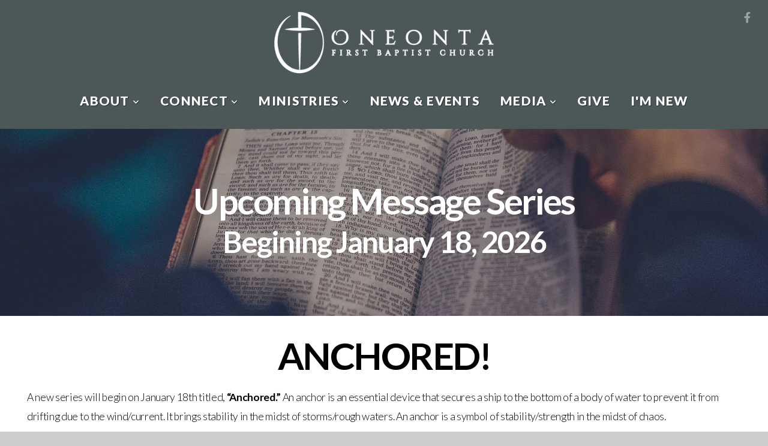

--- FILE ---
content_type: text/html; charset=UTF-8
request_url: https://oneontafbc.org/message-series
body_size: 9299
content:
<!DOCTYPE html>
<html class="wf-loading">
	<head>
		<meta http-equiv="Content-Type" content="text/html; charset=utf-8" />
		<meta name="viewport" content="width=device-width, initial-scale=1.0" />
<meta name="provider" content="snappages" />
<meta http-equiv="X-UA-Compatible" content="IE=Edge"/>
    <meta name="keywords" content="" />
    <meta name="description" content="" />
<title>Oneonta FBC - Message Series</title>
    <script defer src="https://ajax.googleapis.com/ajax/libs/jquery/2.1.3/jquery.min.js"></script>
<script>
	var wid=36547, pid=727160, ptype='basic', tid=55583, custom_fonts = "Lato:100,100italic,300,300italic,regular,italic,700,700italic,900,900italic|Open Sans:300,300italic,regular,italic,600,600italic,700,700italic,800,800italic&display=swap";var page_type="page", render_url="https://site.snappages.site";</script>
<link href="https://assets2.snappages.site/global/styles/website.min.css?v=1768428243" type="text/css" rel="stylesheet" /><script defer src="https://assets2.snappages.site/global/assets/js/website.min.js?v=1768428243" type="text/javascript"></script><link class="core-style" href="https://storage2.snappages.site/TQKPK4/assets/themes/55583/style1681616168.css" type="text/css" rel="stylesheet" />
<link href="https://site.snappages.site/assets/icons/fontawesome/webfonts/fa-brands-400.woff2" rel="preload" as="font" type="font/woff2" crossorigin="anonymous"/>
<link href="https://site.snappages.site/assets/icons/fontawesome/webfonts/fa-regular-400.woff2" rel="preload" as="font" type="font/woff2" crossorigin="anonymous"/>
<link href="https://site.snappages.site/assets/icons/fontawesome/webfonts/fa-solid-900.woff2" rel="preload" as="font" type="font/woff2" crossorigin="anonymous"/>
<link href="https://site.snappages.site/assets/icons/fontawesome/css/all.min.css" rel="stylesheet"/>
<link href="https://site.snappages.site/assets/icons/fontawesome/css/all.min.css" rel="stylesheet"/>
<noscript><link href="https://site.snappages.site/assets/icons/fontawesome/css/all.min.css" rel="stylesheet" as="style"/></noscript>
<link href="https://site.snappages.site/assets/icons/fontawesome/css/v4-shims.min.css" rel="preload" as="style" onload="this.rel='stylesheet'"/>
<noscript><link href="https://site.snappages.site/assets/icons/fontawesome/css/v4-shims.min.css" rel="stylesheet" as="style"/></noscript>
<link href="https://assets2.snappages.site/global/assets/icons/pixeden/css/pe-icon-7-stroke.min.css" rel="preload" as="style" onload="this.rel='stylesheet'"/>
<noscript><link href="https://assets2.snappages.site/global/assets/icons/pixeden/css/pe-icon-7-stroke.min.css" rel="stylesheet" as="style"/></noscript>
<link href="https://assets2.snappages.site/global/assets/icons/typicons/typicons.min.css" rel="preload" as="style" onload="this.rel='stylesheet'"/>
<noscript><link href="https://assets2.snappages.site/global/assets/icons/typicons/typicons.min.css" rel="preload" as="stylesheet"/></noscript>
<link href="https://use.typekit.net/hqk1yln.css" rel="stylesheet" />

<svg xmlns="https://www.w3.org/2000/svg" style="display:none;">
    <symbol id="sp-icon-amazon" viewBox="0 0 50 50">
        <g fill-rule="nonzero">
          <path id="Shape" d="M0.0909090909,38.8 C0.242409091,38.53335 0.484818182,38.51665 0.818181818,38.75 C8.39390909,43.58335 16.6363636,46 25.5454545,46 C31.4848182,46 37.3484545,44.78335 43.1363636,42.35 C43.2878636,42.28335 43.5075455,42.18335 43.7954545,42.05 C44.0833182,41.91665 44.2878636,41.81665 44.4090909,41.75 C44.8636364,41.55 45.2196818,41.65 45.4772727,42.05 C45.7348182,42.45 45.6515,42.81665 45.2272727,43.15 C44.6818182,43.58335 43.9848182,44.08335 43.1363636,44.65 C40.5302727,46.35 37.6211818,47.66665 34.4090909,48.6 C31.1969545,49.53335 28.0605909,50 25,50 C20.2727273,50 15.803,49.09165 11.5909091,47.275 C7.37877273,45.45835 3.60604545,42.9 0.272727273,39.6 C0.0909090909,39.43335 0,39.26665 0,39.1 C0,39 0.0302727273,38.9 0.0909090909,38.8 Z M13.7727273,24.55 C13.7727273,22.25 14.2878636,20.28335 15.3181818,18.65 C16.3484545,17.01665 17.7575455,15.78335 19.5454545,14.95 C21.1818182,14.18335 23.1969545,13.63335 25.5909091,13.3 C26.4090909,13.2 27.7424091,13.06665 29.5909091,12.9 L29.5909091,12.05 C29.5909091,9.91665 29.3787727,8.48335 28.9545455,7.75 C28.3181818,6.75 27.3181818,6.25 25.9545455,6.25 L25.5909091,6.25 C24.5909091,6.35 23.7272727,6.7 23,7.3 C22.2727273,7.9 21.803,8.73335 21.5909091,9.8 C21.4696818,10.46665 21.1666364,10.85 20.6818182,10.95 L15.4545455,10.25 C14.9393636,10.11665 14.6818182,9.81665 14.6818182,9.35 C14.6818182,9.25 14.6969545,9.13335 14.7272727,9 C15.2424091,6.03335 16.5075455,3.83335 18.5227273,2.4 C20.5378636,0.96665 22.8939091,0.16665 25.5909091,0 L26.7272727,0 C30.1818182,0 32.8787727,0.98335 34.8181818,2.95 C35.1223778,3.2848521 35.4034595,3.64418094 35.6590909,4.025 C35.9166364,4.40835 36.1211818,4.75 36.2727273,5.05 C36.4242273,5.35 36.5605909,5.78335 36.6818182,6.35 C36.803,6.91665 36.8939091,7.30835 36.9545455,7.525 C37.0151364,7.74165 37.0605909,8.20835 37.0909091,8.925 C37.1211818,9.64165 37.1363636,10.06665 37.1363636,10.2 L37.1363636,22.3 C37.1363636,23.16665 37.25,23.95835 37.4772727,24.675 C37.7045455,25.39165 37.9242273,25.90835 38.1363636,26.225 C38.3484545,26.54165 38.6969545,27.05 39.1818182,27.75 C39.3636364,28.05 39.4545455,28.31665 39.4545455,28.55 C39.4545455,28.81665 39.3333182,29.05 39.0909091,29.25 C36.5757273,31.65 35.2120909,32.95 35,33.15 C34.6363636,33.45 34.1969545,33.48335 33.6818182,33.25 C33.2575455,32.85 32.8863636,32.46665 32.5681818,32.1 C32.25,31.73335 32.0227273,31.46665 31.8863636,31.3 C31.75,31.13335 31.5302727,30.80835 31.2272727,30.325 C30.9242273,29.84165 30.7120909,29.51665 30.5909091,29.35 C28.8939091,31.38335 27.2272727,32.65 25.5909091,33.15 C24.5605909,33.48335 23.2878636,33.65 21.7727273,33.65 C19.4393636,33.65 17.5227273,32.85835 16.0227273,31.275 C14.5227273,29.69165 13.7727273,27.45 13.7727273,24.55 Z M21.5909091,23.55 C21.5909091,24.85 21.8863636,25.89165 22.4772727,26.675 C23.0681818,27.45835 23.8636364,27.85 24.8636364,27.85 C24.9545455,27.85 25.0833182,27.83335 25.25,27.8 C25.4166364,27.76665 25.5302727,27.75 25.5909091,27.75 C26.8636364,27.38335 27.8484545,26.48335 28.5454545,25.05 C28.8787727,24.41665 29.1287727,23.725 29.2954545,22.975 C29.4620909,22.225 29.553,21.61665 29.5681818,21.15 C29.5833182,20.68335 29.5909091,19.91665 29.5909091,18.85 L29.5909091,17.6 C27.8333182,17.6 26.5,17.73335 25.5909091,18 C22.9242273,18.83335 21.5909091,20.68335 21.5909091,23.55 Z M40.6818182,39.65 C40.7424091,39.51665 40.8333182,39.38335 40.9545455,39.25 C41.7120909,38.68335 42.4393636,38.3 43.1363636,38.1 C44.2878636,37.76665 45.4090909,37.58335 46.5,37.55 C46.803,37.51665 47.0909091,37.53335 47.3636364,37.6 C48.7272727,37.73335 49.5454545,37.98335 49.8181818,38.35 C49.9393636,38.55 50,38.85 50,39.25 L50,39.6 C50,40.76665 49.7120909,42.14165 49.1363636,43.725 C48.5605909,45.30835 47.7575455,46.58335 46.7272727,47.55 C46.5757273,47.68335 46.4393636,47.75 46.3181818,47.75 C46.2575455,47.75 46.1969545,47.73335 46.1363636,47.7 C45.9545455,47.6 45.9090909,47.41665 46,47.15 C47.1211818,44.25 47.6818182,42.23335 47.6818182,41.1 C47.6818182,40.73335 47.6211818,40.46665 47.5,40.3 C47.1969545,39.9 46.3484545,39.7 44.9545455,39.7 C44.4393636,39.7 43.8333182,39.73335 43.1363636,39.8 C42.3787727,39.9 41.6818182,40 41.0454545,40.1 C40.8636364,40.1 40.7424091,40.06665 40.6818182,40 C40.6211818,39.93335 40.6060455,39.86665 40.6363636,39.8 C40.6363636,39.76665 40.6515,39.71665 40.6818182,39.65 Z"/>
        </g>
    </symbol>
    <symbol id="sp-icon-roku" viewBox="0 0 50 50">
        <g>
          <path id="Combined-Shape" d="M8,0 L42,0 C46.418278,-8.11624501e-16 50,3.581722 50,8 L50,42 C50,46.418278 46.418278,50 42,50 L8,50 C3.581722,50 5.41083001e-16,46.418278 0,42 L0,8 C-5.41083001e-16,3.581722 3.581722,8.11624501e-16 8,0 Z M9.94591393,22.6758056 C9.94591393,23.9554559 8.93797503,25.0040346 7.705466,25.0040346 L6.5944023,25.0040346 L6.5944023,20.3268077 L7.705466,20.3268077 C8.93797503,20.3268077 9.94591393,21.3746529 9.94591393,22.6758056 Z M15,32 L11.1980679,26.5137477 C12.6117075,25.6540149 13.5405811,24.2489259 13.5405811,22.6758056 C13.5405811,20.0964239 11.1176341,18 8.14917631,18 L3,18 L3,31.9899135 L6.5944023,31.9899135 L6.5944023,27.3332264 L7.6834372,27.3332264 L10.9214498,32 L15,32 Z M19.4209982,23.6089545 C20.3760082,23.6089545 21.1686305,24.9005713 21.1686305,26.4995139 C21.1686305,28.098368 20.3760082,29.3917084 19.4209982,29.3917084 C18.4876486,29.3917084 17.6937241,28.0984122 17.6937241,26.4995139 C17.6937241,24.9006155 18.4876486,23.6089545 19.4209982,23.6089545 Z M24.8610089,26.4995139 C24.8610089,23.4472925 22.4211995,21 19.4209982,21 C16.4217953,21 14,23.4472925 14,26.4995139 C14,29.5540333 16.4217953,32 19.4209982,32 C22.4211995,32 24.8610089,29.5540333 24.8610089,26.4995139 Z M33.154894,21.2236663 L29.0835675,25.3681007 L29.0835675,21.2099662 L25.549974,21.2099662 L25.549974,31.7778363 L29.0835675,31.7778363 L29.0835675,27.4910969 L33.3340371,31.7778363 L37.7816639,31.7778363 L32.3803293,26.2779246 L36.8541742,21.7246949 L36.8541742,27.9961029 C36.8541742,30.0783079 38.0840844,31.9999116 41.1813884,31.9999116 C42.6517766,31.9999116 44.001101,31.1508546 44.6569026,30.3826285 L46.24575,31.7777921 L47,31.7777921 L47,21.2236663 L43.4663631,21.2236663 L43.4663631,28.056914 C43.0684459,28.7640196 42.5140009,29.2086122 41.657092,29.2086122 C40.7876817,29.2086122 40.3887661,28.6838515 40.3887661,27.0054037 L40.3887661,21.2236663 L33.154894,21.2236663 Z"/>
        </g>
    </symbol>
    <symbol id="sp-icon-google-play" viewBox="0 0 50 50">
	    <g fill-rule="nonzero">
	      <path id="top" d="M7.60285132,19.9078411 C12.5081466,14.9434827 20.3874745,6.92617108 24.6425662,2.55295316 L27.0855397,0.0509164969 L30.6904277,3.63645621 C32.6802444,5.62627291 34.2953157,7.30040733 34.2953157,7.35947047 C34.2953157,7.55651731 3.60386965,24.6751527 3.2296334,24.6751527 C3.01272912,24.6751527 4.70723014,22.8431772 7.60285132,19.9078411 Z" transform="matrix(1 0 0 -1 0 24.726)"/>
	            <path id="Shape" d="M0.767311609,49.8798639 C0.5901222,49.6828171 0.353869654,49.2693751 0.235234216,48.9735503 C0.0773930754,48.5794566 0.0183299389,41.3498232 0.0183299389,25.6690696 C0.0183299389,0.749517674 -0.0407331976,2.04992501 1.20010183,1.16295963 L1.83044807,0.709802806 L13.9256619,12.8050167 L26.0213849,24.9012488 L22.9088595,28.05298 C21.1950102,29.7866867 15.5804481,35.4796602 10.4394094,40.7194769 C1.61405295,49.6833262 1.06262729,50.2148945 0.767311609,49.8798639 Z" transform="matrix(1 0 0 -1 0 50.66)"/>
	            <path id="Shape" d="M32.1283096,28.868403 L28.287169,25.0272624 L31.5376782,21.7375476 C33.3304481,19.9249203 34.8864562,18.408627 34.9852342,18.3689121 C35.2214868,18.309849 45.0320774,23.6876494 45.5442974,24.1601545 C45.7413442,24.3373439 45.9974542,24.7711525 46.1155804,25.1453887 C46.450611,26.1499712 45.938391,27.0364274 44.5595723,27.8638205 C43.5748473,28.454961 37.3691446,31.9417227 36.3447047,32.4732909 C35.9893075,32.6703378 35.5560081,32.2961015 32.1283096,28.868403 Z" transform="matrix(1 0 0 -1 0 50.884)"/>
	            <path id="bottom" d="M16.1323829,37.9725051 C10.0850305,31.9643585 5.19959267,27.0392057 5.27851324,27.0392057 C5.33757637,27.0392057 5.84979633,27.2953157 6.401222,27.6104888 C7.48472505,28.2016293 28.8783096,39.9419552 31.3406314,41.2815682 C33.9210794,42.660387 34.0198574,42.1680244 30.4541752,45.7535642 C28.7204684,47.4872709 27.2627291,48.9052953 27.203666,48.9052953 C27.1446029,48.885947 22.160387,43.9806517 16.1323829,37.9725051 Z" transform="matrix(1 0 0 -1 0 75.945)"/>
	    </g>
    </symbol>
    <symbol id="sp-icon-apple" viewBox="0 0 50 50">
	    <g fill-rule="nonzero">
	      <path id="Shape" d="M33.9574406,26.5634279 C34.0276124,34.1300976 40.5866722,36.6480651 40.6593407,36.6801167 C40.6038808,36.8576056 39.6113106,40.2683744 37.2037125,43.7914576 C35.1223643,46.8374278 32.9623738,49.8720595 29.5596196,49.9349127 C26.2160702,49.9966052 25.1409344,47.9496797 21.3183084,47.9496797 C17.4968415,47.9496797 16.3023155,49.8721487 13.1372718,49.9966945 C9.85274871,50.1212403 7.35152871,46.7030612 5.25306112,43.668251 C0.964911488,37.4606036 -2.31212183,26.1269374 2.08810657,18.476523 C4.27404374,14.6772963 8.18048359,12.2714647 12.420574,12.2097721 C15.6458924,12.1481688 18.6901193,14.3824933 20.6618852,14.3824933 C22.6324029,14.3824933 26.3318047,11.6955185 30.2209468,12.0901367 C31.8490759,12.1579896 36.4193394,12.748667 39.353895,17.0498265 C39.1174329,17.1966031 33.9007325,20.2374843 33.9574406,26.5634279 M27.6736291,7.98325071 C29.4174035,5.86972218 30.5910653,2.92749548 30.2708784,0 C27.7573538,0.101154388 24.7179418,1.67712725 22.9150518,3.78949514 C21.2993165,5.66009243 19.8842887,8.65410161 20.2660876,11.5236543 C23.0677001,11.7406943 25.9297656,10.0981184 27.6736291,7.98325071"/>
	    </g>
    </symbol>
    <symbol id="sp-icon-windows" viewBox="0 0 50 50">
	    <g fill-rule="nonzero">
	      <path id="Shape" d="M0,7.0733463 L20.3540856,4.30155642 L20.3628405,23.9346304 L0.0184824903,24.0503891 L0,7.07354086 L0,7.0733463 Z M20.344358,26.1964981 L20.3599222,45.8466926 L0.0157587549,43.0496109 L0.0145914397,26.064786 L20.3441634,26.1964981 L20.344358,26.1964981 Z M22.8116732,3.93871595 L49.7992218,0 L49.7992218,23.6848249 L22.8116732,23.8988327 L22.8116732,3.93891051 L22.8116732,3.93871595 Z M49.8054475,26.381323 L49.7990272,49.9593385 L22.8114786,46.1503891 L22.7737354,26.3371595 L49.8054475,26.381323 Z"/>
	    </g>
    </symbol>
</svg>

	</head>
	<body>
		<div id="sp-wrapper">
			<header id="sp-header">
				<div id="sp-bar"><div id="sp-bar-text"><span></span></div><div id="sp-bar-social" class="sp-social-holder" data-style="icons" data-shape="circle"><a class="facebook" href="https://www.facebook.com/firstbaptistoneonta/" target="_blank" data-type="facebook"><i class="fa fa-fw fa-facebook"></i></a></div></div>
				<div id="sp-logo"><a href="/" target="_self"><img src="https://storage2.snappages.site/TQKPK4/assets/images/10498430_2000x565_500.png" width="410px"/></a></div>
				<div id="sp-nav"><nav id="sp-nav-links"><ul><li style="z-index:1250;" id="nav_home" data-type="basic"><a href="/" target="_self"><span></span>Home</a></li><li style="z-index:1249;" id="nav_about" data-type="folder"><a href="/about" target="_self"><span></span>About&nbsp;<i class="fa fa-angle-down" style="font-size:12px;vertical-align:10%;"></i></a><ul class="sp-second-nav"><li id="nav_what-we-believe"><a href="/what-we-believe" target="_self"><span></span>What We Believe</a></li><li id="nav_leadership"><a href="/leadership" target="_self"><span></span>Leadership</a></li><li id="nav_contact-us"><a href="/contact-us" target="_self"><span></span>Contact Us</a></li></ul></li><li style="z-index:1248;" id="nav_connect" data-type="folder"><a href="/connect" target="_self"><span></span>Connect&nbsp;<i class="fa fa-angle-down" style="font-size:12px;vertical-align:10%;"></i></a><ul class="sp-second-nav"><li id="nav_connect-card"><a href="/connect-card" target="_self"><span></span>Connect Card</a></li><li id="nav_baptism-signup"><a href="/baptism-signup" target="_self"><span></span>Baptism Signup</a></li><li id="nav_first-steps-new-members-class"><a href="/first-steps-new-members-class" target="_self"><span></span>First Steps/New Members Class</a></li><li id="nav_discover-your-spiritual-gifts"><a href="/discover-your-spiritual-gifts" target="_self"><span></span>Discover your Spiritual Gifts</a></li><li id="nav_sunday-school"><a href="/sunday-school" target="_self"><span></span>Sunday School</a></li><li id="nav_small-groups"><a href="/small-groups" target="_self"><span></span>Small Groups</a></li><li id="nav_wednesday-nights"><a href="/wednesday-nights" target="_self"><span></span>Wednesday Nights</a></li></ul></li><li style="z-index:1247;" id="nav_ministries" data-type="folder"><a href="/ministries" target="_self"><span></span>Ministries&nbsp;<i class="fa fa-angle-down" style="font-size:12px;vertical-align:10%;"></i></a><ul class="sp-second-nav"><li id="nav_first-kids"><a href="/first-kids" target="_self"><span></span>First Kids</a></li><li id="nav_student-ministry"><a href="/student-ministry" target="_self"><span></span>Student Ministry</a></li><li id="nav_women-s-ministry"><a href="/women-s-ministry" target="_self"><span></span>Women's Ministry</a></li><li id="nav_worship-ministry"><a href="/worship-ministry" target="_self"><span></span>Worship Ministry</a></li><li id="nav_missions"><a href="/missions" target="_self"><span></span>Missions</a></li><li id="nav_child-development-center"><a href="/child-development-center" target="_self"><span></span>Child Development Center</a></li><li id="nav_message-series"><a href="/message-series" target="_self"><span></span>Message Series</a></li><li id="nav_samford-ministry-training-institute"><a href="/samford-ministry-training-institute" target="_self"><span></span>Samford Ministry Training Institute</a></li></ul></li><li style="z-index:1246;" id="nav_news-amp-events" data-type="basic"><a href="/news-amp-events" target="_self"><span></span>News &amp; Events</a></li><li style="z-index:1245;" id="nav_media5" data-type="folder"><a href="/media5" target="_self"><span></span>Media&nbsp;<i class="fa fa-angle-down" style="font-size:12px;vertical-align:10%;"></i></a><ul class="sp-second-nav"><li id="nav_watch-live-or-on-demand"><a href="/watch-live-or-on-demand" target="_self"><span></span>Watch Live or On-Demand</a></li><li id="nav_bulletins"><a href="/bulletins" target="_self"><span></span>Bulletins</a></li><li id="nav_httpssubsplashcomoneontafbcapp"><a href="/httpssubsplashcomoneontafbcapp" target="_self"><span></span>Get The App</a></li></ul></li><li style="z-index:1244;" id="nav_give" data-type="basic"><a href="/give" target="_self"><span></span>Give</a></li><li style="z-index:1243;" id="nav_i-m-new" data-type="basic"><a href="/i-m-new" target="_self"><span></span>I'm New</a></li></ul></nav></div><div id="sp-nav-button"></div>
			</header>
			<main id="sp-content">
				<section class="sp-section sp-scheme-1" data-title="Media" data-index="" data-scheme="1" data-title="Media"><a class="sp-section-link" name="media"></a><div class="sp-section-slide" data-background="%7B%22type%22%3A%22image%22%2C%22src%22%3A%22https%3A%5C%2F%5C%2Fstorage2.snappages.site%5C%2FTQKPK4%5C%2Fassets%5C%2Fimages%5C%2F10541677_6000x4000_2500.jpg%22%2C%22size%22%3A%22cover%22%2C%22position%22%3A%2250%25+50%25%22%2C%22repeat%22%3A%22no-repeat%22%2C%22attachment%22%3A%22scroll%22%2C%22tint%22%3A%22rgba%280%2C0%2C0%2C.3%29%22%7D" data-tint="rgba(0,0,0,.3)"  data-label="Main" ><div class="sp-section-content"  style="padding-top:85px;padding-bottom:85px;"><div class="sp-grid sp-col sp-col-24"><div class="sp-block sp-heading-block " data-type="heading" data-id="bd12d062-4c8e-46e9-836d-79d3fb5ea8a5" style="text-align:center;"><div class="sp-block-content"  style=""><span class='h2'  data-size="6em"><h2  style='font-size:6em;'><b>Upcoming Message Series</b></h2></span></div></div><div class="sp-block sp-heading-block " data-type="heading" data-id="5b58ffd0-f61e-4131-bd53-b14fdfe23399" style="text-align:center;"><div class="sp-block-content"  style=""><span class='h2'  data-size="5em"><h2  style='font-size:5em;'><b>Begining January 18, 2026</b></h2></span></div></div><div class="sp-block sp-spacer-block  sp-hide-mobile" data-type="spacer" data-id="a552737c-e631-4caf-8f58-40b0fa4e0868" style=""><div class="sp-block-content"  style=""><div class="spacer-holder" data-height="0" style="height:0px;"></div></div></div></div></div></div></section><section class="sp-section sp-scheme-0" data-index="" data-scheme="0"><div class="sp-section-slide"  data-label="Main" ><div class="sp-section-content"  style="padding-top:30px;padding-bottom:30px;"><div class="sp-grid sp-col sp-col-24"><div class="sp-block sp-heading-block " data-type="heading" data-id="ff4c614f-51ee-4245-a627-f650659d72df" style="text-align:center;"><div class="sp-block-content"  style=""><span class='h2'  data-size="6.2em"><h2  style='font-size:6.2em;'><b>ANCHORED!</b></h2></span></div></div><div class="sp-block sp-text-block " data-type="text" data-id="b3982585-577c-4905-ba34-0d916a57c4c3" style="padding-top:15px;padding-bottom:15px;"><div class="sp-block-content"  style="">A new series will begin on January 18th titled, <b>&ldquo;Anchored.&rdquo;</b> An anchor is an essential device that secures a ship to the bottom of a body of water to prevent it from drifting due to the wind/current. It brings stability in the midst of storms/rough waters. An anchor is a symbol of stability/strength in the midst of chaos.<br><br>God has given us an anchor to see us through the storms of rough waters of life so we might not be swept away by the winds/currents of life&mdash;DOCTRINE. &ldquo;All Scripture is God-breathed and is useful for teaching (doctrine) rebuking, correcting and training in righteousness, so that the servant of God may be thoroughly equipped for every good work&rdquo; (2 Timothy 3:16-17). Doctrine refers to indispensable teachings/truths that define, describe, and delineate our faith. It&rsquo;s the truths upon which we build our beliefs/practices. Without sound doctrine, our lives will be set adrift and we will find ourselves indulging/believing in all kinds of religious lies and cultural affections that will lead us away/astray from God. Let&rsquo;s remember what Paul said in 2 Timothy 4:3-4, &ldquo;For the time will come when people will not put up with sound doctrine. Instead, to suit their own desires, they will gather around them a great number of teachers to say what their itching ears want to hear. They will turn their ears away from the truth and turn aside to myths.&rdquo; May God bless our new study! The following sermons will be in this series:</div></div><div class="sp-block sp-heading-block " data-type="heading" data-id="a2073320-9b8e-4828-b06f-a80a0e5b9fed" style="text-align:left;"><div class="sp-block-content"  style=""><span class='h2' ><h2 ><b>ANCHORED!</b></h2></span></div></div><div class="sp-row"><div class="sp-col sp-col-12"><div class="sp-block sp-text-block " data-type="text" data-id="dd184b5b-ec69-4e21-b9f0-b17d13041a0d" style="text-align:left;"><div class="sp-block-content"  style=""><b>January 18&mdash; The Bible--God&rsquo;s Word&nbsp;</b><br><b>January 25&mdash; What Is God Like?&nbsp;</b><br><b>February 1 &mdash; The Proof Of Christ&rsquo;s Deity&nbsp;</b><br><b>February 8&mdash; The Truth About The Holy Spirit&nbsp;</b><br><b>February 15&mdash; What Is Man?&nbsp;</b><br><b>February 22&mdash; Satan Is No Joke&nbsp;</b><br><b>March 1&mdash; The Priority Of Missions&nbsp;</b><br><b>March 8&mdash; The Enemy Sin&nbsp;</b><br><b>March 15&mdash; The Cross--The Pivot Point Of History&nbsp;</b><br><b>March 29&mdash; The Three &ldquo;R&rsquo;s&rdquo; Of Atonement&nbsp;</b><br><b>April 5&mdash; The Resurrection Of Jesus Christ&nbsp;</b><br><b>April 12&mdash; God Loves The Church&nbsp;</b><br><b>April 19&mdash; The Angels Of God&nbsp;</b><br><b>April 26&mdash; The Promise Of His Coming</b><b>&nbsp;<br></b></div></div></div><div class="sp-col sp-col-12"><div class="sp-block sp-image-block " data-type="image" data-id="2e5b2ea0-fa30-42e2-aedd-c9ee114f9707" style="text-align:left;"><div class="sp-block-content"  style=""><div class="sp-image-holder" style="background-image:url(https://storage2.snappages.site/TQKPK4/assets/images/22534200_1920x1080_500.png);"  data-source="TQKPK4/assets/images/22534200_1920x1080_2500.png" data-fill="true" data-pos="center-center" data-shadow="high"><img src="https://storage2.snappages.site/TQKPK4/assets/images/22534200_1920x1080_500.png" class="fill" alt="" /><div class="sp-image-title"></div><div class="sp-image-caption"></div></div></div></div></div></div><div class="sp-block sp-divider-block " data-type="divider" data-id="da47ce09-e40e-4f71-8aee-6566e2b46a22" style="text-align:center;padding-top:0px;padding-bottom:0px;"><div class="sp-block-content"  style=""><div class="sp-divider-holder"></div></div></div><div class="sp-block sp-text-block " data-type="text" data-id="217bfda6-d245-4111-a1ab-d81eeac7719d" style="text-align:center;padding-top:0px;padding-bottom:0px;"><div class="sp-block-content"  style=""><b><u>Watch Live or On-Demand</u></b></div></div><div class="sp-block sp-image-block " data-type="image" data-id="bbac06a8-a862-4f2f-a788-3ee111e6a33d" style="text-align:center;padding-top:10px;padding-bottom:10px;"><div class="sp-block-content"  style="max-width:520px;"><a href="https://www.oneontafbc.org/watch-live-or-on-demand#WatchLive" target="_self"><div class="sp-image-holder link" style="background-image:url(https://storage2.snappages.site/TQKPK4/assets/images/10582689_1640x924_500.png);"  data-source="TQKPK4/assets/images/10582689_1640x924_2500.png" data-url="https://www.oneontafbc.org/watch-live-or-on-demand#WatchLive" data-target="_self" data-fill="true"><img src="https://storage2.snappages.site/TQKPK4/assets/images/10582689_1640x924_500.png" class="fill" alt="" /><div class="sp-image-title"></div><div class="sp-image-caption"></div></div></a></div></div><div class="sp-block sp-spacer-block " data-type="spacer" data-id="8301712f-c408-4659-b8d1-e3359a6612a4" style="text-align:start;"><div class="sp-block-content"  style=""><div class="spacer-holder" data-height="0" style="height:0px;"></div></div></div></div></div></div></section>
			</main>
			<footer id="sp-footer">
				<section class="sp-section sp-scheme-2" data-index="114" data-scheme="2"><div class="sp-section-slide"  data-label="Main" ><div class="sp-section-content" ><div class="sp-grid sp-col sp-col-24"><div class="sp-row"><div class="sp-col sp-col-17"><div class="sp-row"><div class="sp-col sp-col-6"><div class="sp-block sp-heading-block " data-type="heading" data-id="17" style="text-align:left;"><div class="sp-block-content"  style=""><span class='h3' ><h3 >Contact Info</h3></span></div></div><div class="sp-block sp-image-block " data-type="image" data-id="92" style="text-align:left;"><div class="sp-block-content"  style="max-width:200px;"><div class="sp-image-holder" style="background-image:url(https://storage2.snappages.site/TQKPK4/assets/images/7216762_2000x565_500.png);"  data-source="TQKPK4/assets/images/7216762_2000x565_2500.png" data-fill="true"><img src="https://storage2.snappages.site/TQKPK4/assets/images/7216762_2000x565_500.png" class="fill" alt="" /><div class="sp-image-title"></div><div class="sp-image-caption"></div></div></div></div><div class="sp-block sp-text-block " data-type="text" data-id="18" style="text-align:left;"><div class="sp-block-content"  style="">300 Third Avenue East<br>Oneonta, AL 35121<br>205-625-3191</div></div><div class="sp-block sp-social-block " data-type="social" data-id="102" style="text-align:left;"><div class="sp-block-content"  style=""><div class="sp-social-holder" style="font-size:25px;margin-top:-0px;"  data-style="icons" data-shape="square"><a class="facebook" href="https://www.facebook.com/firstbaptistoneonta/" target="_blank" style="margin-right:0px;margin-top:0px;"><i class="fa fa-fw fa-facebook"></i></a></div></div></div></div><div class="sp-col sp-col-11"><div class="sp-block sp-heading-block " data-type="heading" data-id="13" style="text-align:left;"><div class="sp-block-content"  style=""><span class='h3' ><h3 >Service Times</h3></span></div></div><div class="sp-block sp-text-block " data-type="text" data-id="10" style="text-align:left;"><div class="sp-block-content"  style=""><b>Sunday&nbsp;</b><br>9:00am- Sunday School<br>10:15am- Worship Service<br><b>Wednesdays<br></b>6:00pm-Celebration Band, Preschool &amp; Children's Activities, <br>Youth Activities, Adult Bible Study<br>6:45 pm-Celebration Choir</div></div></div></div></div><div class="sp-col sp-col-7"><div class="sp-block sp-heading-block " data-type="heading" data-id="1" style="text-align:left;"><div class="sp-block-content"  style=""><span class='h3' ><h3 >Find Us Here</h3></span></div></div><div class="sp-block sp-map-block " data-type="map" data-id="93" style=""><div class="sp-block-content"  style=""><div class="map-holder" style="height:250px;"  data-latlng="33.947336,-86.475604" data-markerlatlng="33.947336,-86.475604" data-zoom="15" data-address="300 Third Avenue East Oneonta, AL 35121"></div></div></div></div></div></div></div></div></section><div id="sp-footer-extra"><div id="sp-footer-brand"><a href="https://snappages.com?utm_source=user&utm_medium=footer" target="_blank" title="powered by SnapPages Website Builder">powered by &nbsp;<span>SnapPages</span></a></div></div>
			</footer>
		</div>
	
	</body>
</html>
